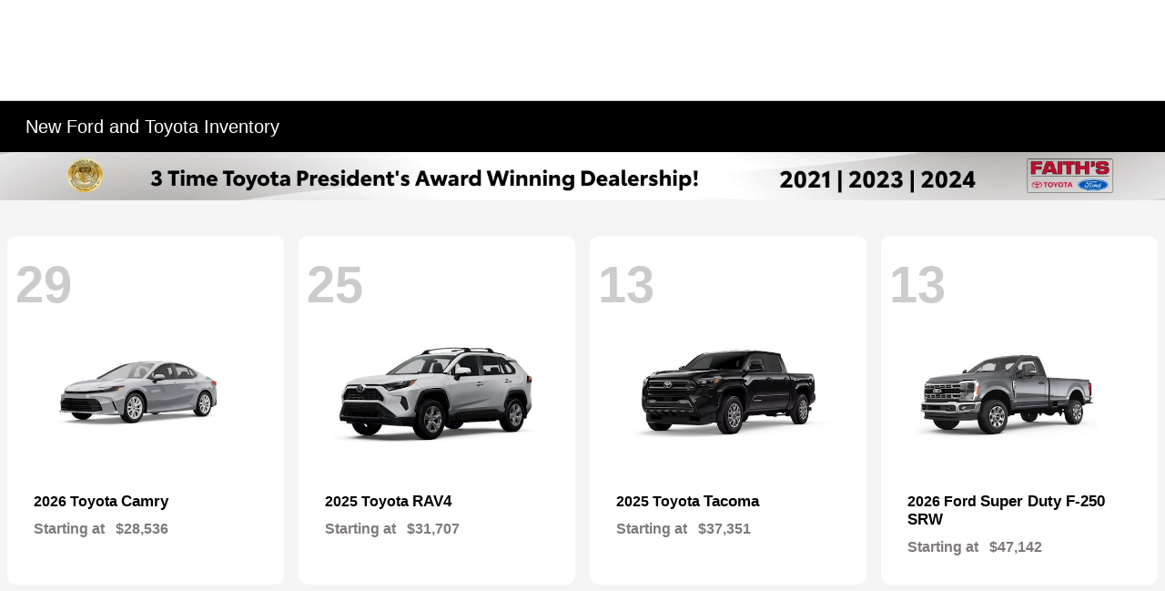

--- FILE ---
content_type: text/css
request_url: https://prod.cdn.secureoffersites.com/dist/p552/css/themes/DealerGroup_Black/styles.css
body_size: 770
content:
.rounded-buttons{border-radius:25px}.rounded-full-buttons{border-radius:35px}.rounded-inputs{border-radius:25px}.rounded-box{border-radius:10px}.rounded-left-top-radius{border-top-left-radius:10px}.rounded-right-top-radius{border-top-right-radius:10px}.rounded-right-bottom-radius{border-bottom-right-radius:10px}.rounded-left-bottom-radius{border-bottom-left-radius:10px}.full-rounded-box,.rounded-corners{border-radius:25px}._theme_top_border_color{border-color:#212121!important}._theme_mobile_footer_h_tag_color,._theme_mobile_footer_text_color,.website-prime-group-footer .contact-us-btn{color:#fff!important}.filter-dropdown-selections>div{height:30px;width:15.5%!important}.progress-slider{bottom:5px;position:relative}.progress-slider .vue-slider{top:10px}.progress-slider .vue-slider-dot-handle{box-shadow:none}.search-all-box .container{margin:0;max-width:100%;padding:0;padding-top:0!important}.search-all-box .vehicle-search-input-container input{margin:0;padding:11px}.search-all-box .vehicle-search-input-container label{margin-bottom:0}.search-all-box .vehicle-search-input-container .search-icon{display:none}.inventory-group-search .vehicle_input{border-radius:25px}.filters_section_parent .filters-section{font-size:12px}.filters_section_parent .newpreowned-section{margin:0!important}.vehicle-search-links .margin-bottom-mobile:last-child{padding-right:0!important}.vehicles-section .vehicle-box{padding:25px!important}.vehicles-section .vehicle-box .vehiclebox-count{left:16px;top:10px}.grey-text{color:#7f7a7a}.inventory-pagination .page-item.active .page-link{border-radius:25px;color:#fff!important;margin:3px}.inventory-pagination .page-item .page-link{border-radius:25px;color:#ccc!important;line-height:1;margin:3px}.lease-border{border:1px solid;width:15%}.preowned-vehicles-slick .ft-20{font-size:16px}.filter-section .fa-chevron-down{color:#bbb}.website_group_inventory_listing .container{max-width:95%}.direction-box strong{font-weight:unset}.filter-dropdown-list:not(.multi-filter-dropdown){border:1px solid #eee;border-radius:10px;top:1px;z-index:9}@media (max-width:575px){.move-margin-top{margin-top:-1px}}@media (max-width:700px){.filter-dropdown-list{padding-bottom:120px!important}.website_group_inventory_listing .container{max-width:100%}.brand_box .brand-boxes{justify-content:center!important}.brand_box .brand-type{flex:0 0 30%;margin:3px;max-width:30%}.brand_box .list-box{justify-content:center!important}.search-vehicle-component{position:static}.filters_section_parent{height:100%;padding:5px}.filters_section_parent .filters-section{display:initial!important}.filters_section_parent .oneowner-text{margin-left:10px;margin-right:10px;padding-top:10px}.filters_section_parent .filter-dropdown-selections>div{flex:auto;margin-top:10px;width:100%!important}.filters_section_parent .lease-section,.filters_section_parent .newpreowned-section{border:1px solid #ccc}.filters_section_parent .inventory-type,.filters_section_parent .lease-section,.filters_section_parent .newpreowned-section{margin-top:30px}.filters_section_parent .inventory-type a,.filters_section_parent .lease-section a,.filters_section_parent .newpreowned-section a{flex:1}}@media (min-width:768px) and (max-width:1024px){.search-vehicle-component{position:static}}@media (max-width:1366px) and (min-width:1024px){.progress-slider strong{font-size:11px;right:-5px}.lease-section a,.newpreowned-section a{padding:5px 15px!important}.slide-text{font-size:11px}.filters_section_parent .filters-section{font-size:10px}}#_website_gemini ._theme_mobile_footer_h_tag_color,#_website_gemini ._theme_mobile_footer_text_color{color:#000!important}#_luxury_group_template .website-luxury-footer .footer-client-contact-info{color:#fff!important}#_luxury_group_template .website-luxury-footer .footer-client-contact-info a{color:inherit!important}#_luxury_group_template .website-luxury-footer .dynamicfooter h3,#_luxury_group_template .website-luxury-footer .dynamicfooter li a,#_luxury_group_template .website-luxury-footer .footer-bottom-links,#_luxury_group_template .website-luxury-footer .footer-client-name,#_luxury_group_template .website-luxury-footer .social-icons-withno-outline a{color:#fff!important}#_luxury_group_template .website-luxury-footer .footer-bottom-links a{color:inherit!important}#_luxury_group_template .website-luxury-footer .contact-us-btn{background-color:#fff!important;color:#000!important}#_luxury_group_template .website-luxury-footer ._theme_footer_icons{color:#fff!important}#_luxury_group_template .website-luxury-footer ._theme_footer_border,#_luxury_group_template .website-luxury-footer ._theme_footer_border_color{border-color:#292424!important}#_luxury_group_template ._theme_mobile_footer_h_tag_color,#_luxury_group_template .mobile-dynamic-footer li a{color:#fff!important}